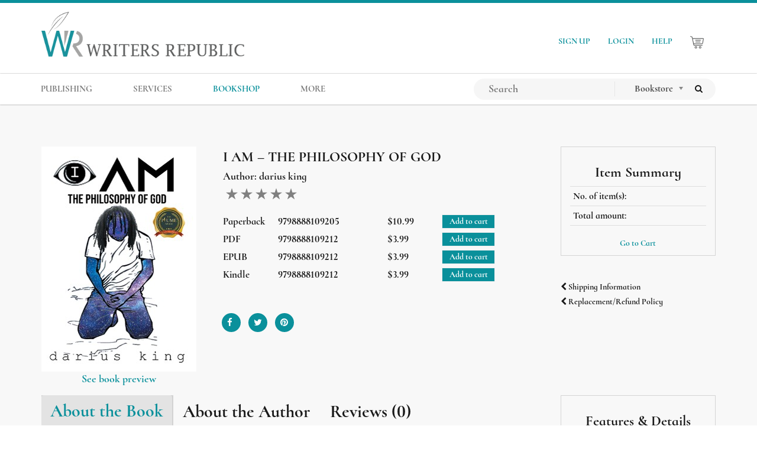

--- FILE ---
content_type: text/html; charset=UTF-8
request_url: https://www.writersrepublic.com/bookshop/i-am-philosophy-god
body_size: 8147
content:
<!DOCTYPE html>
<html lang="en">
  <head>
  <meta http-equiv="Cache-Control" content="no-cache" />
  <meta http-equiv="Pragma" content="no-cache" />
  <meta http-equiv="expires" content="Fri, 18 Jul 2014 1:00:00 GMT" />
  <meta name="iframe" content="standalone">
  <meta charset="utf-8">
<meta http-equiv="X-UA-Compatible" content="IE=edge">
<meta name="viewport" content="width=device-width initial-scale=1.0 maximum-scale=1.0 user-scalable=yes" />
		
				
		<meta name="title" content="I AM – THE PHILOSOPHY OF GOD by darius king | Writers Republic Bookshop">
	<meta name="description" content="Buy I AM – THE PHILOSOPHY OF GOD at Writers Republic. Visit the Writers Republic Bookshop.">
	<meta name="robots" content=",">
	<meta name="author" content="Writers Republic">
	<meta name="twitter:card" content="summary">
	<meta name="twitter:site" content="@writersrepub">
	<meta name="twitter:title" content="I AM – THE PHILOSOPHY OF GOD by darius king | Writers Republic Bookshop">
	<meta name="twitter:description" content="Buy I AM – THE PHILOSOPHY OF GOD at Writers Republic. Visit the Writers Republic Bookshop.">
	<meta name="twitter:image" content="https://www.writersrepublic.com/storage/app/uploads/public/64c/766/955/64c7669555649777385129.jpg ">
				
		<meta property="og:title" content="I AM – THE PHILOSOPHY OF GOD by darius king | Writers Republic Bookshop" />
	<meta property="og:description" content="Buy I AM – THE PHILOSOPHY OF GOD at Writers Republic. Visit the Writers Republic Bookshop." />
	<meta property="og:image" content="https://www.writersrepublic.com/storage/app/uploads/public/64c/766/955/64c7669555649777385129.jpg">
	<link rel="canonical" href="https://www.writersrepublic.com/bookshop/i-am-philosophy-god" />	<meta name="ahrefs-site-verification" content="e074b21a8516ca42bf1254299ca1c1cd2a61f8a60d11f83bcde418cc7229a71e">

<link rel="icon" type="image/png" href="https://www.writersrepublic.com/themes/writers-republic/assets/images/favicon.png">
<link rel="icon" type="image/png" sizes="32x32" href="https://www.writersrepublic.com/themes/writers-republic/assets/images/favicon/favicon-32x32.png">
<link rel="icon" type="image/png" sizes="16x16" href="https://www.writersrepublic.com/themes/writers-republic/assets/images/favicon/favicon-16x16.png">
<link rel="apple-touch-icon" sizes="180x180" href="https://www.writersrepublic.com/themes/writers-republic/assets/images/favicon/apple-touch-icon.png">
<link rel="shortcut icon" type="image/x-icon" href="https://www.writersrepublic.com/themes/writers-republic/assets/images/favicon/favicon.ico">
<link rel="manifest" href="https://www.writersrepublic.com/themes/writers-republic/assets/images/favicon/site.webmanifest">
<title>I AM – THE PHILOSOPHY OF GOD by darius king | Writers Republic Bookshop</title>
  <link rel="stylesheet" type="text/css" href="https://www.writersrepublic.com/themes/writers-republic/assets/vendor/bootstrap/css/bootstrap.min.css">
  <link rel="stylesheet" type="text/css" href="https://www.writersrepublic.com/themes/writers-republic/assets/vendor/menu/hamburgers.css">
  <link rel="stylesheet" type="text/css" href="https://www.writersrepublic.com/themes/writers-republic/assets/vendor/menu/jquery.mmenu.all.css">
  <link rel="stylesheet" type="text/css" href="https://www.writersrepublic.com/themes/writers-republic/assets/vendor/menu/jquery.mhead.css">
  <link rel="stylesheet" type="text/css" href="https://www.writersrepublic.com/themes/writers-republic/assets/vendor/intlTelInput/css/intlTelInput.css">
  <link rel="stylesheet" type="text/css" href="https://www.writersrepublic.com/themes/writers-republic/assets/vendor/chosen/chosen.min.css">
  <link rel="stylesheet" type="text/css" href="https://www.writersrepublic.com/themes/writers-republic/assets/vendor/font-awesome/css/font-awesome.min.css">
  <link rel="stylesheet" type="text/css" href="https://www.writersrepublic.com/themes/writers-republic/assets/css/all.min.css" media="all">

  <link rel="stylesheet" type="text/css" href="https://www.writersrepublic.com/themes/writers-republic/assets/vendor/slick/slick.css">
  <link rel="stylesheet" type="text/css" href="https://www.writersrepublic.com/themes/writers-republic/assets/vendor/slick/slick-theme.css">
  <!-- <link rel="stylesheet" type="text/css" href="https://www.writersrepublic.com/themes/writers-republic/assets/vendor/slick/lazy-slide.css"> -->

  <link rel="stylesheet" type="text/css" href="https://www.writersrepublic.com/themes/writers-republic/assets/bookstore/css/bookstore.css">
  <link rel="stylesheet" type="text/css" href="https://www.writersrepublic.com/themes/writers-republic/assets/vendor/rateyo/css/jquery.rateyo.min.css">
  <link rel="stylesheet" type="text/css" href="https://www.writersrepublic.com/themes/writers-republic/assets/vendor/x-editable/dist/bootstrap3-editable/css/bootstrap-editable.css">
  

  <!-- Global Site Tag (gtag.js) - Google Analytics -->
<script async src="https://www.googletagmanager.com/gtag/js?id=G-CWE09F6P4J"></script>
<script>
  window.dataLayer = window.dataLayer || [];
  function gtag(){dataLayer.push(arguments);}
  gtag('js', new Date());

  gtag('config', 'G-CWE09F6P4J');
</script>
  
  </head>

  <body class="overflow-x-hidden smooth blog">
  <!-- <div class="loader"></div>  -->
  <div id="page" class="mm-page mm-slideout">
    <nav class="navbar navbar-default navbar-static-top "><!--  -->
  <div class="container writers-republic">
      <div class="navbar-header web">
         <a class="navbar-brand" href="https://www.writersrepublic.com">
              <img src="https://www.writersrepublic.com/themes/writers-republic/assets/images/writers-republic.png" alt="Writers Republic Publishing" id="brand-name">
         </a>
      </div> 

      

        <ul class="nav navbar-nav wr-nav-right navbar-right ">
             
                <li><a href="https://www.writersrepublic.com/signup">SIGN UP</a> </li>
          <li><a href="https://www.writersrepublic.com/login">LOGIN</a> </li>
      



          <li><a href="/sitemap">HELP</a> </li>
          <li>
            <a href="https://www.writersrepublic.com/bookshop/cart">
              <img src="https://www.writersrepublic.com/themes/writers-republic/assets/images/cart.png" id="cart-icon">
              <span id="bookshop-total-basket">
                
              </span>
            </a>
          </li>
                  </ul>
  </div>    

  <div id="navbar-top-second">
    <div class="container">
      <div class="navbar-header">
        <button type="button" class="navbar-toggle collapsed btn-hamburger" data-toggle="collapse" data-target="#navbar-menu" aria-expanded="false" aria-controls="navbar">
          <span class="sr-only">Toggle navigation</span>
          <span class="icon-bar"></span>
          <span class="icon-bar"></span>
          <span class="icon-bar"></span>
        </button>

        <a class="navbar-brand mobile" href="https://www.writersrepublic.com">
            <img src="https://www.writersrepublic.com/themes/writers-republic/assets/images/writers-republic.png" alt="Writers Republic Publishing" id="brand-name">
        </a>
      </div>


      <div id="navbar-menu" class="navbar-collapse collapse">
        <ul class="nav navbar-nav wr-nav nav-menucenter">

          <li class="hidden-mobile">
            <form class="mobile-search-form" 
              role="search"
              action="https://www.writersrepublic.com/search?q="
              method="get"
            >   
              <div class="row">
                <input 
                  type="text"
                  name="q" 
                  placeholder="Search"
                  class="mobile-search-input"
                  autocomplete="off"
                  required="required" 
                >

              <select name="cat" class="cat-search-mobile chosen-select">
                <option value="bookstore" >Bookstore</option>
                <option value="all" >Search All</option>
              </select>

              <button type="submit" class="btn ">
                  <i class="fa fa-search" aria-hidden="true"></i>
              </button>
              </div>           
            </form>
          </li>

          <li class="show-mobile">
              <a href="https://www.writersrepublic.com/publishing-packages">PUBLISHING</a>
              
          </li>

          <li class="show-mobile">
              <a >SERVICES</a>
              <div class="child-menu">
                  <ul class="child-dropdown-menu container">
                    <li><a href="https://www.writersrepublic.com/services/editorial">EDITORIAL</a></li>
                    <li><a href="https://www.writersrepublic.com/services/marketing">MARKETING</a></li>
                    <li><a href="https://www.writersrepublic.com/services/addon">ADD-ON</a></li>
                  </ul>
              </div>
          </li>


          <li class="hidden-mobile ">
                
              <a href="https://www.writersrepublic.com/publishing-packages" class="dropdown-toggle"> 
                PUBLISHING 
              </a>
              
              
          </li> 

          <li class="hidden-mobile dropdown">
              
              <a href="https://www.writersrepublic.com/services" class="dropdown-toggle"> 
                SERVICES 
              </a>

              <ul class="dropdown-menu">
                  <li><a href="https://www.writersrepublic.com/services/editorial">EDITORIAL</a></li>
                  <li><a href="https://www.writersrepublic.com/services/marketing">MARKETING</a></li>
                  <li><a href="https://www.writersrepublic.com/services/addon">ADD-ON</a></li>
              </ul>

          </li> 
          <li class=""><a href="https://www.writersrepublic.com/bookshop">BOOKSHOP</a></li>

        
          <li class="show-mobile">
              <a>MORE</a>
              <div class="child-menu">
                  <ul class="child-dropdown-menu container">
                                       <li><a href="https://www.writersrepublic.com/plume-seal">PLUME SEAL</a></li>
                    <li><a href="https://www.writersrepublic.com/publishing-process-flow">AUTHOR'S GUIDE</a></li>
                    <li><a href="https://www.writersrepublic.com/blog">BLOG</a></li>
                    <li><a href="https://www.writersrepublic.com/about-us">ABOUT US</a></li>
                    <li><a href="https://www.writersrepublic.com/contact-us">CONTACT US</a></li>
                    <li><a href="https://www.writersrepublic.com/faq">FAQ</a></li>
                  </ul>
              </div>
          </li>


          <li class="hidden-mobile dropdown">
              <a class="dropdown-toggle">MORE</a>
              <ul class="dropdown-menu">
                                <li><a href="https://www.writersrepublic.com/plume-seal">PLUME AWARD</a></li>
                <li><a href="https://www.writersrepublic.com/publishing-process-flow">AUTHOR'S GUIDE</a></li>
                <li><a href="https://www.writersrepublic.com/blog">BLOG</a></li>
                <li><a href="https://www.writersrepublic.com/about-us">ABOUT US</a></li>
                <li><a href="https://www.writersrepublic.com/contact-us">CONTACT US</a></li>
                <li><a href="https://www.writersrepublic.com/faq">FAQs</a></li>
              </ul>
          </li> 

          
          <li class="hidden-mobile">
            <a href="https://www.writersrepublic.com/signup">SIGN UP</a>
          </li>

          <li class="hidden-mobile">
              <a href="https://www.writersrepublic.com/login" >LOGIN</a>
          </li>

          

          <li class="hidden-mobile">
            <a href="https://www.writersrepublic.com/bookshop/cart">
              <img src="https://www.writersrepublic.com/themes/writers-republic/assets/images/cart.png" id="cart-icon" style="width: 25px;">
              <span id="bookshop-total-basket">
                
              </span>
            </a>
          </li>



        </ul>

        <ul class="nav navbar-nav wr-nav navbar-right">

        <li>

          <form class="navbar-form navbar-search" role="search"
                action="https://www.writersrepublic.com/search?q="
                method="get"
          >
                <div class="input-group" id="search-wrapper">
                
                  <div class="input-group-btn">
                     <input 
                      type="text"
                      name="q"
                      placeholder="Search"
                      class="nav-menu-input-search"
                      value=""
                      autocomplete="off"
                      required="required" 
                    >
                  </div>

                  <div class="input-group-btn">
                      <select name="cat" class="cat-search chosen-select">
                        <option value="bookstore" >Bookstore</option>
                        <option value="all" >Search All</option>
                      </select>
                  </div>
                      
                  <div class="input-group-btn">
                        <button type="submit" class="btn btn-search ">
                            <span class="fa fa-search"></span>
                        </button>
                  </div>

                </div>  
          </form>      
        </li>


        </ul>
      </div>           

    </div>
  </div>  
</nav>    <div class="content">
      
<section style="background:#eaeaea57 !important"> 	<div class="container book-single-page">
		<div class="row">
    <div class="col-md-9">
        <div id="book-single-content">
            <div class="row">
                <div class="col-md-4">

                    <div id="book-single-image">
		                    <img src="https://www.writersrepublic.com/storage/app/uploads/public/64c/766/955/thumb_2859_262_0_0_0_crop.jpg" alt="I AM – THE PHILOSOPHY OF GOD">
                    </div>

                    <div class="row">
                                            </div>

                                                                                                                                                                                                    <div class="text-center book-preview-wrapper">
                                <a href="https://www.writersrepublic.com/bookshop-preview/9798888109212" class="book-preview" target="_blank" title="PDF">
                                    See book preview
                                    </a>
                                </div>
                                                                                                                                                                                                                                                                                                                                
                </div>

                <div class="col-md-8">
                    <div class="book-single-title">
                        <h3>I AM – THE PHILOSOPHY OF GOD</h3>
                        <h4 class="text-justify">Author:
                            <span>
                                darius king
                            </span>
                        </h4>
                        <div class="calculated-rating" data-readonly="true" data-average="0"></div>
                    </div>

                    <form>
                        <input name="_token" type="hidden" value="T2vgSV0cg3b2bUBeu0XEcdQVn59oSMwLOJNHYv84">
                        <input name="_session_key" type="hidden" value="RANNBtcs5SZXzqLgpbZC86McPAMLWmw9lpVJELGi">

                        <div id="form-add-to-basket">
                            

						<div class="book-single-details">
				<div class="col-sm-2">
					<span>Paperback</span>
				</div>	
				<div class="col-sm-4">
					<span>9798888109205</span>
				</div>	
				<div class="col-sm-2">
					<span>$10.99</span>
				</div>	
				<div class="col-sm-4">
						
						<button type="submit"
							class="btn bookshop-add bookshop-btn"
							data-attach-loading
							data-request="booksingle::onAddToBasket" 
							data-request-data =
								"id: 5167,
								basket: 0" 
						>
							Add to cart
						</button>
						
				</div>	
			</div>
								<div class="book-single-details">
				<div class="col-sm-2">
					<span>PDF</span>
				</div>	
				<div class="col-sm-4">
					<span>9798888109212</span>
				</div>	
				<div class="col-sm-2">
					<span>$3.99</span>
				</div>	
				<div class="col-sm-4">
						
						<button type="submit"
							class="btn bookshop-add bookshop-btn"
							data-attach-loading
							data-request="booksingle::onAddToBasket" 
							data-request-data =
								"id: 5168,
								basket: 0" 
						>
							Add to cart
						</button>
						
				</div>	
			</div>
								<div class="book-single-details">
				<div class="col-sm-2">
					<span>EPUB</span>
				</div>	
				<div class="col-sm-4">
					<span>9798888109212</span>
				</div>	
				<div class="col-sm-2">
					<span>$3.99</span>
				</div>	
				<div class="col-sm-4">
						
						<button type="submit"
							class="btn bookshop-add bookshop-btn"
							data-attach-loading
							data-request="booksingle::onAddToBasket" 
							data-request-data =
								"id: 5169,
								basket: 0" 
						>
							Add to cart
						</button>
						
				</div>	
			</div>
								<div class="book-single-details">
				<div class="col-sm-2">
					<span>Kindle</span>
				</div>	
				<div class="col-sm-4">
					<span>9798888109212</span>
				</div>	
				<div class="col-sm-2">
					<span>$3.99</span>
				</div>	
				<div class="col-sm-4">
						
						<button type="submit"
							class="btn bookshop-add bookshop-btn"
							data-attach-loading
							data-request="booksingle::onAddToBasket" 
							data-request-data =
								"id: 5170,
								basket: 0" 
						>
							Add to cart
						</button>
						
				</div>	
			</div>
			
                        </div>
                                                <ul id="single-page-social">
                            <li>
                                <a href="javascript:void(0)" title="Facebook" onclick="javascript:socialShare('http://www.facebook.com/sharer.php?u=https://www.writersrepublic.com/bookshop/i-am-philosophy-god')">
                                    <i class="fa-cover-size fa fa-facebook" aria-hidden="true"></i>
                                </a>
                            </li>
                            <li>
                                <a href="javascript:void(0)" title="Twitter" onclick="javascript:socialShare('https://twitter.com/share?url=https://www.writersrepublic.com/bookshop/i-am-philosophy-god')">
                                    <i class="fa-cover-size fa fa-twitter" aria-hidden="true"></i>
                                </a>
                            </li>

                            <li>
                                <a href="javascript:void(0)" title="Pinterest" onclick="javascript:socialShare('http://pinterest.com/pin/create/button/?url=https://www.writersrepublic.com/bookshop/i-am-philosophy-god&media=https://www.writersrepublic.com/storage/app/uploads/public/64c/766/955/64c7669555649777385129.jpg')">
                                    <i class="fa-cover-size fa fa-pinterest" aria-hidden="true"></i>
                                </a>
                            </li>
                        </ul>

                    </form>
                </div>
            </div>

        
        </div>
    </div>
    <div class="col-md-3">
        <div id="item-summary">
            <h3 class="text-center">Item Summary</h3>

            <table class="table table-condensed table-hovered">
                <tbody>
                    <tr>
                        <td>No. of item(s):</td>
                        <td class="text-center">
                            <span id="book-single-total-item-bkshop">
                                
                            </span>
                        </td>
                    </tr>
                    <tr>
                        <td>Total amount:</td>
                        <td class="text-center">
                            <span id="book-single-total-price-bkshop">
                                
                            </span>
                        </td>
                    </tr>
                </tbody>
            </table>

            <div class="text-center">
                <a href="https://www.writersrepublic.com/bookshop/cart">Go to Cart</a>
            </div>
        </div>

        <div class="text-left">
            <a href="https://www.writersrepublic.com/shipping">
                <h5>
                    <span class="fa fa-chevron-left fa-xs"></span>
                    Shipping Information
                </h5>
            </a>
            <a href="https://www.writersrepublic.com/faq#item-15-how-do-i-get-a-refund-for-a-book-ive-ordered" target="_blank">
                <h5>
                    <span class="fa fa-chevron-left fa-xs"></span>
                    Replacement/Refund Policy
                </h5>
            </a>
        </div>

    </div>
</div>		<div class="row">
    <div class="col-md-9">
        <div class="single-tabs-wrapper">
            <ul class="nav nav-tabs single-book-tabs">
                <li class="active">
                    <a data-toggle="tab" href="#about-the-book">
                        <h2>About the Book</h2>
                    </a>
                </li>
                <li>
                    <a data-toggle="tab" href="#about-the-author">
                        <h2>About the Author</h2>
                    </a>
                </li>
                <li>
                    <a data-toggle="tab" href="#ratings-review-result">
                        <h2>Reviews
                            (0)
                        </h2>
                    </a>
                </li>
            </ul>
            <div class="tab-content single-book-tab-content">
                <div id="about-the-book" class="tab-pane fade in active">
                    <section class="about-the-book">
                        <p>This is a book about thought spirit God love life and the perception of all of these things. This book is not to tell a person what and who they should be, but to make an individual reflect the mirror of self-examine and advance. The reader should not read any word carnally less He is caught between dimensions and cannot see the truth of the matter. Peace.</p>
                    </section>
                </div>
                <div id="about-the-author" class="tab-pane fade">
                    <section class="about-the-book">
                        <p>I am a simple man with a simple but powerful dream of helping seed get planted in earth through word to flesh. I am a Husband to the most wonderful woman I’ve ever known, and two beautiful children that my happiness for exceeds beyond reality. I do not want to say much about me as to add to the message because the message is higher than the messenger. Peace.</p>
                    </section>
                </div>
                <div id="ratings-review-result" class="tab-pane fade">
                    <section
	id="rating-reviews">
	
	<div class="wrap-review">
		<div class="row">
			<div class="col-sm-4 text-center">
				<div class="review-heading">
					<div class="review-box-inner">
						<h3>Average Review</h3>
						<h1 id="average-count">0</h1>
						<div class="calculated-rating bottom-rating" data-readonly="true" data-average="0"></div>
					</div>
				</div>
			</div>
			<div class="col-sm-4 text-center">
				<div class="review-heading">
					<div class="review-box-inner">
						<div class="reviews-btn">
							<button type="button" class="btn btn-default btn-lg" data-toggle="modal" data-target="#review-modal">Write a Review</button>
						</div>
					</div>
				</div>
			</div>
			<div class="col-sm-4">
				<div class="review-heading">
					<div class="review-box-inner">
						<div class="rating-progressbar-wrapper">
							<div class="rating-column">
																	<span class="star-label"> Star 1
									</span>
																	<span class="star-label"> Stars 2
									</span>
																	<span class="star-label"> Stars 3
									</span>
																	<span class="star-label"> Stars 4
									</span>
																	<span class="star-label"> Stars 5
									</span>
															</div>

							<div class="counter-column">
																	<span class="rating-count" id="rating-count">0</span>
																	<span class="rating-count" id="rating-count">0</span>
																	<span class="rating-count" id="rating-count">0</span>
																	<span class="rating-count" id="rating-count">0</span>
																	<span class="rating-count" id="rating-count">0</span>
															</div>

							<div class="progress-column">
																	<div class="progress">
										<div class="progress-bar" role="progressbar" aria-valuenow="60" aria-valuemin="0" aria-valuemax="100" style="width: 0%;"></div>
									</div>
																	<div class="progress">
										<div class="progress-bar" role="progressbar" aria-valuenow="60" aria-valuemin="0" aria-valuemax="100" style="width: 0%;"></div>
									</div>
																	<div class="progress">
										<div class="progress-bar" role="progressbar" aria-valuenow="60" aria-valuemin="0" aria-valuemax="100" style="width: 0%;"></div>
									</div>
																	<div class="progress">
										<div class="progress-bar" role="progressbar" aria-valuenow="60" aria-valuemin="0" aria-valuemax="100" style="width: 0%;"></div>
									</div>
																	<div class="progress">
										<div class="progress-bar" role="progressbar" aria-valuenow="60" aria-valuemin="0" aria-valuemax="100" style="width: 0%;"></div>
									</div>
															</div>
						</div>
					</div>
				</div>
			</div>
		</div>
	</div>

	

	<!-- Modal -->
	<div class="modal fade" id="review-modal" tabindex="-1" role="dialog" data-backdrop="static" data-keyboard="false">
		<div class="modal-dialog " role="document">
			<div class="modal-content">
				<div class="modal-header">
					<button type="button" class="close" data-dismiss="modal" aria-label="Close">
						<span aria-hidden="true" style="font-size:55px">&times;</span>
					</button>
					<h2>Speak your mind</h2>
					<p class="paragraph">Share your thoughts and feelings about this book through your review and rating</p>

				</div>
				<div class="modal-body">
					<div class="row">
						<div class="col-md-4">
							<div class="text-center book-image-reviews">
								<img src="https://www.writersrepublic.com/storage/app/uploads/public/64c/766/955/thumb_2859_100_150_0_0_crop.jpg" alt="I AM – THE PHILOSOPHY OF GOD">
								<p class="paragraph">I AM – THE PHILOSOPHY OF GOD
									<br>
									by
									darius king</p>
							</div>
						</div>

						<div class="col-md-8">

							
								<a href="https://www.writersrepublic.com/login">
									<h3>Login</h3>
								</a>

								<div class="social-login-btn">
									<p class="paragraph" align="left">
										or sign in with
																					<a
												href="https://www.writersrepublic.com/flynsarmy/sociallogin/Google" class='login google'>
																								<img src="https://www.writersrepublic.com/themes/writers-republic/assets/images/social/google-btn.png" alt="google">
											</a>
																					<a
												href="https://www.writersrepublic.com/flynsarmy/sociallogin/Twitter" class='login twitter'>
																								<img src="https://www.writersrepublic.com/themes/writers-republic/assets/images/social/twitter-btn.png" alt="twitter">
											</a>
																					<a
												href="https://www.writersrepublic.com/flynsarmy/sociallogin/Facebook" class='login facebook'>
																								<img src="https://www.writersrepublic.com/themes/writers-republic/assets/images/social/facebook-btn.png" alt="facebook">
											</a>
																			</p>
								</div>


							
						</div>
					</div>
				</div>
				<div class="modal-footer">
										<button type="button" class="btn btn-default" data-dismiss="modal">Cancel</button>
				</div>
			</div>
		</div>
	</div>


	<hr>
	<div class="conatainer display-result-ratings">

		
		
		<div class="text-center">
					</div>

	</div>


</section>

<script type="text/javascript">
	function formsuccess() {
$('.form-control').val('');
$('#review-modal').modal('hide');
}
</script>
                </div>
            </div>
        </div>
    </div>

    <div class="col-md-3">
        <div id="features-detail">
            <h3 class="text-center single-book-heading-title-sidebar">Features & Details</h3>
            <h4>
                Black & White 
            </h4>

            <h4>
                Pages: 106 |
                Trim Size: 6x9 
            </h4>

            <h4>Genre:
                <a href="https://www.writersrepublic.com/bookshop/category/religion" title="Religion" style="color:#0a909b">
                    Religion
                </a>
            </h4>
                                            <ul class="tags">
                                            <li>
                            <a href="https://www.writersrepublic.com/bookshop/tags/christianity" class="tag">christianity</a>
                        </li>
                                            <li>
                            <a href="https://www.writersrepublic.com/bookshop/tags/religion" class="tag">religion</a>
                        </li>
                                    </ul>
                    </div>
    </div>
</div>		<section id="recommended-books">
        <div class="bookstore-border-title">
                        <h3 class="text-center">RECOMMENDED BOOKS</h3>
                    </div>
        <section class="slick-carousel recommended-carousel">
                            <div class="recommended-wrap-books text-center">
                    <div class="bookstore-thumbnail">
                        <a href="https://www.writersrepublic.com/bookshop/new-world-old-testament-interview-nubreed-global-truth" title="NEW WORLD OLD TESTAMENT : An Interview with Nubreed Global Truth" class="book-cover-up">
                            <img src="https://www.writersrepublic.com/storage/app/uploads/public/295/0c4/03b/thumb__133_180_0_0_crop.jpg" alt="NEW WORLD OLD TESTAMENT : An Interview with Nubreed Global Truth">
                        </a>
                        <p class="book-details">
                            NEW WORLD OLD TESTAMENT : An I...
                            <br>
                            by
                            <span>
                                LA&#039;nne Diamond
                            </span>
                        </p>
                    </div>
                </div>
                            <div class="recommended-wrap-books text-center">
                    <div class="bookstore-thumbnail">
                        <a href="https://www.writersrepublic.com/bookshop/yo-catolico-teologia-de-y-para-el-hombre-comun" title="Yo Católico/: Teología de y para el hombre común" class="book-cover-up">
                            <img src="https://www.writersrepublic.com/storage/app/uploads/public/825/8b3/165/thumb__133_180_0_0_crop.jpg" alt="Yo Católico/: Teología de y para el hombre común">
                        </a>
                        <p class="book-details">
                            Yo Católico/: Teología de y pa...
                            <br>
                            by
                            <span>
                                Ks. Ryszard Groń
                            </span>
                        </p>
                    </div>
                </div>
                            <div class="recommended-wrap-books text-center">
                    <div class="bookstore-thumbnail">
                        <a href="https://www.writersrepublic.com/bookshop/48-laws-king" title="48 Laws of a King" class="book-cover-up">
                            <img src="https://www.writersrepublic.com/storage/app/uploads/public/2f3/1c8/5a3/thumb__133_180_0_0_crop.jpg" alt="48 Laws of a King">
                        </a>
                        <p class="book-details">
                            48 Laws of a King
                            <br>
                            by
                            <span>
                                King Jahfe
                            </span>
                        </p>
                    </div>
                </div>
                            <div class="recommended-wrap-books text-center">
                    <div class="bookstore-thumbnail">
                        <a href="https://www.writersrepublic.com/bookshop/security-essentials-world-gone-mad" title="Security-Essentials : In a World Gone Mad" class="book-cover-up">
                            <img src="https://www.writersrepublic.com/storage/app/uploads/public/095/87e/acd/thumb__133_180_0_0_crop.jpg" alt="Security-Essentials : In a World Gone Mad">
                        </a>
                        <p class="book-details">
                            Security-Essentials : In a Wor...
                            <br>
                            by
                            <span>
                                Richard V. Barnett
                            </span>
                        </p>
                    </div>
                </div>
                            <div class="recommended-wrap-books text-center">
                    <div class="bookstore-thumbnail">
                        <a href="https://www.writersrepublic.com/bookshop/pray" title="Pray" class="book-cover-up">
                            <img src="https://www.writersrepublic.com/storage/app/uploads/public/4c6/b8d/627/thumb__133_180_0_0_crop.jpg" alt="Pray">
                        </a>
                        <p class="book-details">
                            Pray
                            <br>
                            by
                            <span>
                                Sharnell Delmohammed
                            </span>
                        </p>
                    </div>
                </div>
                            <div class="recommended-wrap-books text-center">
                    <div class="bookstore-thumbnail">
                        <a href="https://www.writersrepublic.com/bookshop/genesis-499" title="GENESIS 49:9" class="book-cover-up">
                            <img src="https://www.writersrepublic.com/storage/app/uploads/public/ee2/65b/9b7/thumb__133_180_0_0_crop.jpg" alt="GENESIS 49:9">
                        </a>
                        <p class="book-details">
                            GENESIS 49:9
                            <br>
                            by
                            <span>
                                LAURELD SMITH
                            </span>
                        </p>
                    </div>
                </div>
                            <div class="recommended-wrap-books text-center">
                    <div class="bookstore-thumbnail">
                        <a href="https://www.writersrepublic.com/bookshop/i-am-philosophy-god" title="I AM – THE PHILOSOPHY OF GOD" class="book-cover-up">
                            <img src="https://www.writersrepublic.com/storage/app/uploads/public/f40/dc2/fd4/thumb__133_180_0_0_crop.jpg" alt="I AM – THE PHILOSOPHY OF GOD">
                        </a>
                        <p class="book-details">
                            I AM – THE PHILOSOPHY OF GOD
                            <br>
                            by
                            <span>
                                darius king
                            </span>
                        </p>
                    </div>
                </div>
                            <div class="recommended-wrap-books text-center">
                    <div class="bookstore-thumbnail">
                        <a href="https://www.writersrepublic.com/bookshop/ja-katolik-teologia-dla-zwyklego-zjadacza-chleba" title="Ja katolik/: Teologia (dla) zwykłego zjadacza chleba" class="book-cover-up">
                            <img src="https://www.writersrepublic.com/storage/app/uploads/public/95c/76d/38e/thumb__133_180_0_0_crop.jpg" alt="Ja katolik/: Teologia (dla) zwykłego zjadacza chleba">
                        </a>
                        <p class="book-details">
                            Ja katolik/: Teologia (dla) zw...
                            <br>
                            by
                            <span>
                                Ks. Ryszard Groń
                            </span>
                        </p>
                    </div>
                </div>
                            <div class="recommended-wrap-books text-center">
                    <div class="bookstore-thumbnail">
                        <a href="https://www.writersrepublic.com/bookshop/gods-and-religions" title="Gods and Religions" class="book-cover-up">
                            <img src="https://www.writersrepublic.com/storage/app/uploads/public/ab1/7a4/498/thumb__133_180_0_0_crop.png" alt="Gods and Religions">
                        </a>
                        <p class="book-details">
                            Gods and Religions
                            <br>
                            by
                            <span>
                                Saul Silas Fathi
                            </span>
                        </p>
                    </div>
                </div>
                            <div class="recommended-wrap-books text-center">
                    <div class="bookstore-thumbnail">
                        <a href="https://www.writersrepublic.com/bookshop/gods-power-prayer" title="God&#039;s Power from Prayer" class="book-cover-up">
                            <img src="https://www.writersrepublic.com/storage/app/uploads/public/921/13c/50f/thumb__133_180_0_0_crop.jpg" alt="God&#039;s Power from Prayer">
                        </a>
                        <p class="book-details">
                            God&#039;s Power from Prayer
                            <br>
                            by
                            <span>
                                Joseph McGuire
                            </span>
                        </p>
                    </div>
                </div>
                    </section>
</section>	</div>
</section>

<script>
function socialShare(url) {
	window.open(url, 'sharer', 'toolbar=0,status=0,width=648,height=395');
	return true;
}
</script>
    </div>
    <!-- Footer -->

<a id="back-to-top">
	<i class="fa fa-arrow-up"></i>
</a>

<footer class="footer animatedParent animateOnce" id="layout-footer">
	<div class="container">
		<div class="row">

			<div class="animated fadeInUp delay-500 col-sm-4 col-md-2">
				<h4 class="footer-title">Services</h4>
				<ul class="footer-list">
					<li><a class="" href="https://www.writersrepublic.com/publishing-packages" title="Publishing">Publishing</a></li>
					<li><a class="" href="https://www.writersrepublic.com/services/editorial" title="Editorial">Editorial</a></li>
					<li><a class="" href="https://www.writersrepublic.com/services/marketing" title="Marketing">Marketing</a></li>
					<li><a class="" href="https://www.writersrepublic.com/services/addon" title="Add-on">Add-on</a></li>
				</ul>
			</div>

			<div class="animated fadeInUp delay-500 col-sm-4 col-md-2">
				<h4 class="footer-title">Get Inspired </h4>
				<ul class="footer-list">
					<li><a class="" href="https://www.writersrepublic.com/blog" title="Blog">Blog</a></li>
					<li><a class="" href="https://www.writersrepublic.com/writers-portal" title="Writers Portal">Writers' Portal</a></li>
					<li><a class="" href="https://www.writersrepublic.com/press-center" title="Press Center">Press Center</a></li>
										<li><a class="" href="https://www.writersrepublic.com/writers-republic-llc-reviews" title="Writers Republic Reviews">Reviews</a></li>
					<li><a class="" href="https://www.writersrepublic.com/bookshop" title="Bookshop">Bookshop</a></li>
				</ul>
			</div>

			<div class="animated fadeInUp delay-500 col-sm-4 col-md-2">
				<h4 class="footer-title">Help</h4>
				<ul class="footer-list">
					<li><a class="" href="https://www.writersrepublic.com/publishing-process-flow" title="Author's Guide">Author's Guide</a></li>
					<li><a class="" href="https://www.writersrepublic.com/contact-us" title="Contact Us">Contact Us</a></li>
					<li><a class="" href="https://www.writersrepublic.com/faq" title="FAQs">FAQs</a></li>
					<li><a class="" href="https://www.writersrepublic.com/terms-and-conditions" title="Legal">Legal</a></li>
					<li><a class="" href="https://www.writersrepublic.com/sitemap" title="Sitemap">Sitemap</a></li>
				</ul>
			</div>

			<div class="animated fadeInUp delay-500 col-sm-4 col-md-2">
				<h4 class="footer-title">Stay Connected</h4>

				<ul id="social-media-footer" class="social-icons">
					<li>
						<a href="https://www.facebook.com/writersrepub/" title="Facebook">
							<img src="https://www.writersrepublic.com/themes/writers-republic/assets/images/social/facebook.png" alt="Facebook">
							 Facebook
						</a>
					</li>
					<li>
						<a href="https://twitter.com/writersrepub" title="Twitter">
							<img src="https://www.writersrepublic.com/themes/writers-republic/assets/images/social/twitter.png" alt="Twitter">
							Twitter
						</a>
					</li>
					<li>
						<a href="https://www.instagram.com/writersrepub" title="Instagram">
							<img src="https://www.writersrepublic.com/themes/writers-republic/assets/images/social/instagram.png" alt="Instagram">
							 Instagram
						</a>
					</li>

					<li>
						<a href="https://www.youtube.com/channel/UCGFrW7fs0t333jg7WnBs9fQ" title="Youtube">
							<img src="https://www.writersrepublic.com/themes/writers-republic/assets/images/social/youtube.png" alt="Youtube">
							YouTube
						</a>
					</li>

					<li>
						<a href="https://www.pinterest.com/writersrepub/" title="Pinterest">
							<img src="https://www.writersrepublic.com/themes/writers-republic/assets/images/social/pinterest.png" alt="Pinterest">
							 Pinterest
						</a>
					</li>
					
					<li>
						<a href="https://www.linkedin.com/company/writers-republic-llc/" title="Linkedin">
							<img src="https://www.writersrepublic.com/themes/writers-republic/assets/images/social/linkedin.png" alt="Linkedin">
							 Linkedin
						</a>
					</li>

				</ul>
			</div>	
			<div class="animated fadeInUp delay-500 col-sm-4 col-md-3">
			  <div class="text-left">
			    <img src="https://www.writersrepublic.com/themes/writers-republic/assets/images/footer-logo.png" alt="Writers Republic" class="pad-b-15">
				<ul class="footer-list">
					<li>
						<a href="tel:18776566838" class="liner"><i class="fa fa-phone fs-25" aria-hidden="true"></i> 1-877-656-6838</a>
					</li>
					<li>
						<a class="liner"><i class="fa fa-map-marker fs-25" aria-hidden="true"></i> 8130 Lakewood Main Street, Suite 103 #238 Lakewood Ranch, FL 34202</a>
					</li>
				</ul>
			  </div>  
			</div>
			<!-- <div class="animated fadeInUp delay-500 col-sm-offset-4 col-md-offset-1 col-sm-4 col-md-3"> -->
			<div class="col-md-1">
				<!-- <div id="social-media">
					<p class="company-info">
						Email: <a href="mailto:info@writersrepublic.com">info@writersrepublic.com </a><br>
						Main Phone: 1-551-799-6008 <br>
						Secondary Phone: 1-551-799-6011 <br>
						Address: 1002 S Fisk St, Green Bay, WI 54304, USA
					</p>
				</div> -->
			</div>

		</div>
	</div>


	<div class="footer-wrapper animated fadeInUp">
	  <p class="text-center;">Copyright ©  2026 by Writers Republic. All Rights Reserved 
	    - <a class="f-gadugi" href="/privacy-policy" title="Privacy Policy ">Privacy Policy </a>
	    - <a class="f-gadugi" href="/terms-and-conditions" title="Terms & Conditions">Terms & Conditions</a>
	  </p>
	</div>
</footer>  </div>

  <div class="mm-wrapper__blocker mm-slideout">
    <a href="#page"><span class="mm-sronly">Close menu</span></a>
  </div>

<script src="https://www.writersrepublic.com/themes/writers-republic/assets/js/jquery-3.3.1.slim.min.js"></script>  
<script src="https://www.writersrepublic.com/themes/writers-republic/assets/js/3.3.1/jquery.min.js"></script>  
<script src="https://www.writersrepublic.com/themes/writers-republic/assets/vendor/chosen/chosen.jquery.min.js"></script>  
<script src="https://www.writersrepublic.com/themes/writers-republic/assets/vendor/menu/jquery.mmenu.all.js"></script>  
<script src="https://www.writersrepublic.com/themes/writers-republic/assets/vendor/menu/jquery.mhead.js"></script>  
<script src="https://www.writersrepublic.com/themes/writers-republic/assets/vendor/intlTelInput/js/intlTelInput.js"></script>
<script src="https://www.writersrepublic.com/themes/writers-republic/assets/vendor/intlTelInput/js/utils.js"></script>

<script src="https://www.writersrepublic.com/themes/writers-republic/assets/js/all.js"></script>  

<script src="https://www.writersrepublic.com/themes/writers-republic/assets/js/popper.min.js"></script>
<script src="https://www.writersrepublic.com/themes/writers-republic/assets/vendor/bootstrap/js/bootstrap.min.js"></script>
<script src="https://www.writersrepublic.com/themes/writers-republic/assets/bookstore/js/modernizr.custom.js"></script>
<script src="https://www.writersrepublic.com/themes/writers-republic/assets/bookstore/js/jquery.responsiveGallery.js"></script>
<script src="https://www.writersrepublic.com/themes/writers-republic/assets/vendor/slick/slick.min.js"></script>
<script src="https://www.writersrepublic.com/themes/writers-republic/assets/vendor/rateyo/js/jquery.rateyo.min.js"></script>
<script src="https://www.writersrepublic.com/themes/writers-republic/assets/vendor/x-editable/dist/bootstrap3-editable/js/bootstrap-editable.js"></script>
<script src="https://www.writersrepublic.com/themes/writers-republic/assets/bookstore/js/bookstore.js"></script>



<script type="text/javascript">
// $(window).on('load',function() {
//     $(".loader").fadeOut("slow");
// });
</script>
  <script src="/modules/system/assets/js/framework.combined-min.js"></script>
<link rel="stylesheet" property="stylesheet" href="/modules/system/assets/css/framework.extras-min.css">
  
  </body>
</html>